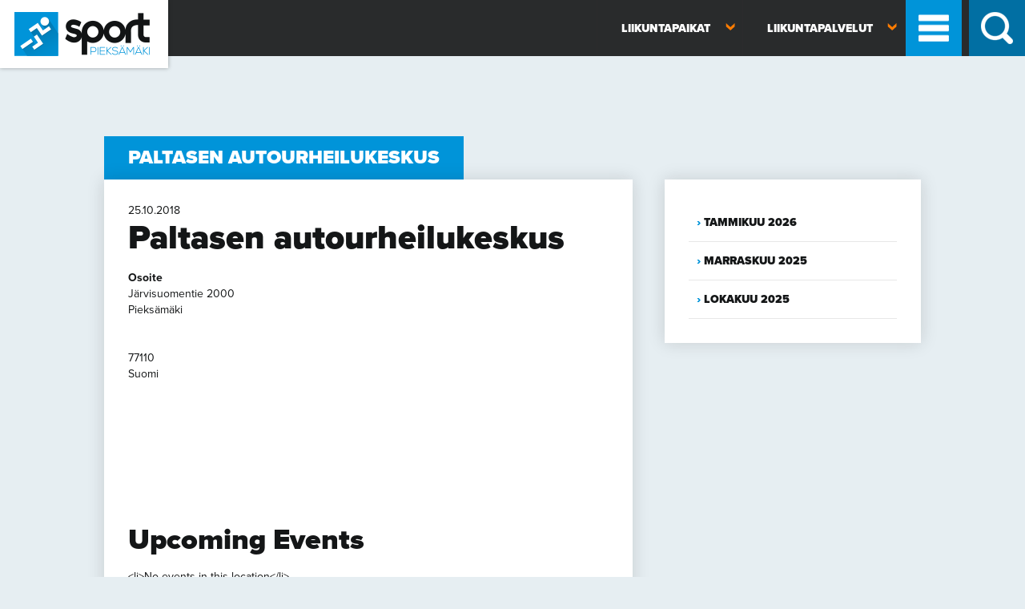

--- FILE ---
content_type: text/html; charset=UTF-8
request_url: https://sport.pieksamaki.fi/sijainti/paltasen-autourheilukeskus/
body_size: 52547
content:
<!doctype html>

<!--[if lt IE 7 ]> <html class="ie ie6 ie-lt10 ie-lt9 ie-lt8 ie-lt7 no-js" lang="fi"> <![endif]-->
<!--[if IE 7 ]>    <html class="ie ie7 ie-lt10 ie-lt9 ie-lt8 no-js" lang="fi"> <![endif]-->
<!--[if IE 8 ]>    <html class="ie ie8 ie-lt10 ie-lt9 no-js" lang="fi"> <![endif]-->
<!--[if IE 9 ]>    <html class="ie ie9 ie-lt10 no-js" lang="fi"> <![endif]-->
<!--[if gt IE 9]><!--><html class="no-js" lang="fi"><!--<![endif]-->
<!-- the "no-js" class is for Modernizr. -->

<head id="sport.pieksamaki.fi" data-template-set="html5-reset-wordpress-theme">

	<meta charset="UTF-8">

	<!-- Always force latest IE rendering engine (even in intranet) -->
	<!--[if IE ]>
	<meta http-equiv="X-UA-Compatible" content="IE=edge">
	<![endif]-->

	
	<title>Paltasen autourheilukeskus - Sport Pieksämäki</title>

	<meta name="title" content="Paltasen autourheilukeskus - Sport Pieksämäki">

	
	<meta name="Copyright" content="Copyright &copy; Sport Pieksämäki 2026. All Rights Reserved.">

	<meta name="viewport" content="width=device-width, initial-scale=1.0" /><meta name=”mobile-web-app-capable” content=”yes”><link rel="shortcut icon" sizes=”1024x1024” href="https://sport.pieksamaki.fi/wp-content/uploads/2014/06/favico.png" />	<script src="https://ajax.googleapis.com/ajax/libs/jquery/3.6.0/jquery.min.js"></script>
	<script type="text/javascript" src="//use.typekit.net/uid3kxs.js"></script>
	<script type="text/javascript">try{Typekit.load();}catch(e){}</script>

	<link rel="stylesheet" href="https://sport.pieksamaki.fi/wp-content/themes/sportpmk/style.css" />

    <script src="https://sport.pieksamaki.fi/wp-content/themes/sportpmk/assets/js/prefixfree.min.js"></script>
	<script src="https://sport.pieksamaki.fi/wp-content/themes/sportpmk/assets/js/modernizr-2.8.0.dev.js"></script>

	
	<link rel="profile" href="http://gmpg.org/xfn/11" />
	<link rel="pingback" href="https://sport.pieksamaki.fi/xmlrpc.php" />

	<meta name='robots' content='index, follow, max-image-preview:large, max-snippet:-1, max-video-preview:-1' />

	<!-- This site is optimized with the Yoast SEO plugin v26.8 - https://yoast.com/product/yoast-seo-wordpress/ -->
	<link rel="canonical" href="https://sport.pieksamaki.fi/sijainti/paltasen-autourheilukeskus/" />
	<meta property="og:locale" content="fi_FI" />
	<meta property="og:type" content="article" />
	<meta property="og:title" content="Paltasen autourheilukeskus - Sport Pieksämäki" />
	<meta property="og:url" content="https://sport.pieksamaki.fi/sijainti/paltasen-autourheilukeskus/" />
	<meta property="og:site_name" content="Sport Pieksämäki" />
	<meta property="article:modified_time" content="2018-10-25T01:16:05+00:00" />
	<script type="application/ld+json" class="yoast-schema-graph">{"@context":"https://schema.org","@graph":[{"@type":"WebPage","@id":"https://sport.pieksamaki.fi/sijainti/paltasen-autourheilukeskus/","url":"https://sport.pieksamaki.fi/sijainti/paltasen-autourheilukeskus/","name":"Paltasen autourheilukeskus - Sport Pieksämäki","isPartOf":{"@id":"https://sport.pieksamaki.fi/#website"},"datePublished":"2018-10-25T01:16:04+00:00","dateModified":"2018-10-25T01:16:05+00:00","breadcrumb":{"@id":"https://sport.pieksamaki.fi/sijainti/paltasen-autourheilukeskus/#breadcrumb"},"inLanguage":"fi","potentialAction":[{"@type":"ReadAction","target":["https://sport.pieksamaki.fi/sijainti/paltasen-autourheilukeskus/"]}]},{"@type":"BreadcrumbList","@id":"https://sport.pieksamaki.fi/sijainti/paltasen-autourheilukeskus/#breadcrumb","itemListElement":[{"@type":"ListItem","position":1,"name":"Home","item":"https://sport.pieksamaki.fi/"},{"@type":"ListItem","position":2,"name":"Tapahtumapaikat","item":"https://sport.pieksamaki.fi/tapahtumat/tapahtumapaikat/"},{"@type":"ListItem","position":3,"name":"Paltasen autourheilukeskus"}]},{"@type":"WebSite","@id":"https://sport.pieksamaki.fi/#website","url":"https://sport.pieksamaki.fi/","name":"Sport Pieksämäki","description":"","publisher":{"@id":"https://sport.pieksamaki.fi/#organization"},"potentialAction":[{"@type":"SearchAction","target":{"@type":"EntryPoint","urlTemplate":"https://sport.pieksamaki.fi/?s={search_term_string}"},"query-input":{"@type":"PropertyValueSpecification","valueRequired":true,"valueName":"search_term_string"}}],"inLanguage":"fi"},{"@type":"Organization","@id":"https://sport.pieksamaki.fi/#organization","name":"Sport Pieksämäki","url":"https://sport.pieksamaki.fi/","logo":{"@type":"ImageObject","inLanguage":"fi","@id":"https://sport.pieksamaki.fi/#/schema/logo/image/","url":"https://sport.pieksamaki.fi/wp-content/uploads/2014/06/SportPieksamaki-logo.jpg","contentUrl":"https://sport.pieksamaki.fi/wp-content/uploads/2014/06/SportPieksamaki-logo.jpg","width":2480,"height":1718,"caption":"Sport Pieksämäki"},"image":{"@id":"https://sport.pieksamaki.fi/#/schema/logo/image/"}}]}</script>
	<!-- / Yoast SEO plugin. -->


<link rel='dns-prefetch' href='//ajax.googleapis.com' />
<link rel="alternate" type="application/rss+xml" title="Sport Pieksämäki &raquo; syöte" href="https://sport.pieksamaki.fi/feed/" />
<link rel="alternate" type="application/rss+xml" title="Sport Pieksämäki &raquo; kommenttien syöte" href="https://sport.pieksamaki.fi/comments/feed/" />
<link rel="alternate" type="application/rss+xml" title="Sport Pieksämäki &raquo; Paltasen autourheilukeskus kommenttien syöte" href="https://sport.pieksamaki.fi/sijainti/paltasen-autourheilukeskus/feed/" />
<link rel="alternate" title="oEmbed (JSON)" type="application/json+oembed" href="https://sport.pieksamaki.fi/wp-json/oembed/1.0/embed?url=https%3A%2F%2Fsport.pieksamaki.fi%2Fsijainti%2Fpaltasen-autourheilukeskus%2F" />
<link rel="alternate" title="oEmbed (XML)" type="text/xml+oembed" href="https://sport.pieksamaki.fi/wp-json/oembed/1.0/embed?url=https%3A%2F%2Fsport.pieksamaki.fi%2Fsijainti%2Fpaltasen-autourheilukeskus%2F&#038;format=xml" />
<style id='wp-img-auto-sizes-contain-inline-css' type='text/css'>
img:is([sizes=auto i],[sizes^="auto," i]){contain-intrinsic-size:3000px 1500px}
/*# sourceURL=wp-img-auto-sizes-contain-inline-css */
</style>
<style id='wp-emoji-styles-inline-css' type='text/css'>

	img.wp-smiley, img.emoji {
		display: inline !important;
		border: none !important;
		box-shadow: none !important;
		height: 1em !important;
		width: 1em !important;
		margin: 0 0.07em !important;
		vertical-align: -0.1em !important;
		background: none !important;
		padding: 0 !important;
	}
/*# sourceURL=wp-emoji-styles-inline-css */
</style>
<style id='wp-block-library-inline-css' type='text/css'>
:root{--wp-block-synced-color:#7a00df;--wp-block-synced-color--rgb:122,0,223;--wp-bound-block-color:var(--wp-block-synced-color);--wp-editor-canvas-background:#ddd;--wp-admin-theme-color:#007cba;--wp-admin-theme-color--rgb:0,124,186;--wp-admin-theme-color-darker-10:#006ba1;--wp-admin-theme-color-darker-10--rgb:0,107,160.5;--wp-admin-theme-color-darker-20:#005a87;--wp-admin-theme-color-darker-20--rgb:0,90,135;--wp-admin-border-width-focus:2px}@media (min-resolution:192dpi){:root{--wp-admin-border-width-focus:1.5px}}.wp-element-button{cursor:pointer}:root .has-very-light-gray-background-color{background-color:#eee}:root .has-very-dark-gray-background-color{background-color:#313131}:root .has-very-light-gray-color{color:#eee}:root .has-very-dark-gray-color{color:#313131}:root .has-vivid-green-cyan-to-vivid-cyan-blue-gradient-background{background:linear-gradient(135deg,#00d084,#0693e3)}:root .has-purple-crush-gradient-background{background:linear-gradient(135deg,#34e2e4,#4721fb 50%,#ab1dfe)}:root .has-hazy-dawn-gradient-background{background:linear-gradient(135deg,#faaca8,#dad0ec)}:root .has-subdued-olive-gradient-background{background:linear-gradient(135deg,#fafae1,#67a671)}:root .has-atomic-cream-gradient-background{background:linear-gradient(135deg,#fdd79a,#004a59)}:root .has-nightshade-gradient-background{background:linear-gradient(135deg,#330968,#31cdcf)}:root .has-midnight-gradient-background{background:linear-gradient(135deg,#020381,#2874fc)}:root{--wp--preset--font-size--normal:16px;--wp--preset--font-size--huge:42px}.has-regular-font-size{font-size:1em}.has-larger-font-size{font-size:2.625em}.has-normal-font-size{font-size:var(--wp--preset--font-size--normal)}.has-huge-font-size{font-size:var(--wp--preset--font-size--huge)}.has-text-align-center{text-align:center}.has-text-align-left{text-align:left}.has-text-align-right{text-align:right}.has-fit-text{white-space:nowrap!important}#end-resizable-editor-section{display:none}.aligncenter{clear:both}.items-justified-left{justify-content:flex-start}.items-justified-center{justify-content:center}.items-justified-right{justify-content:flex-end}.items-justified-space-between{justify-content:space-between}.screen-reader-text{border:0;clip-path:inset(50%);height:1px;margin:-1px;overflow:hidden;padding:0;position:absolute;width:1px;word-wrap:normal!important}.screen-reader-text:focus{background-color:#ddd;clip-path:none;color:#444;display:block;font-size:1em;height:auto;left:5px;line-height:normal;padding:15px 23px 14px;text-decoration:none;top:5px;width:auto;z-index:100000}html :where(.has-border-color){border-style:solid}html :where([style*=border-top-color]){border-top-style:solid}html :where([style*=border-right-color]){border-right-style:solid}html :where([style*=border-bottom-color]){border-bottom-style:solid}html :where([style*=border-left-color]){border-left-style:solid}html :where([style*=border-width]){border-style:solid}html :where([style*=border-top-width]){border-top-style:solid}html :where([style*=border-right-width]){border-right-style:solid}html :where([style*=border-bottom-width]){border-bottom-style:solid}html :where([style*=border-left-width]){border-left-style:solid}html :where(img[class*=wp-image-]){height:auto;max-width:100%}:where(figure){margin:0 0 1em}html :where(.is-position-sticky){--wp-admin--admin-bar--position-offset:var(--wp-admin--admin-bar--height,0px)}@media screen and (max-width:600px){html :where(.is-position-sticky){--wp-admin--admin-bar--position-offset:0px}}

/*# sourceURL=wp-block-library-inline-css */
</style><style id='global-styles-inline-css' type='text/css'>
:root{--wp--preset--aspect-ratio--square: 1;--wp--preset--aspect-ratio--4-3: 4/3;--wp--preset--aspect-ratio--3-4: 3/4;--wp--preset--aspect-ratio--3-2: 3/2;--wp--preset--aspect-ratio--2-3: 2/3;--wp--preset--aspect-ratio--16-9: 16/9;--wp--preset--aspect-ratio--9-16: 9/16;--wp--preset--color--black: #000000;--wp--preset--color--cyan-bluish-gray: #abb8c3;--wp--preset--color--white: #ffffff;--wp--preset--color--pale-pink: #f78da7;--wp--preset--color--vivid-red: #cf2e2e;--wp--preset--color--luminous-vivid-orange: #ff6900;--wp--preset--color--luminous-vivid-amber: #fcb900;--wp--preset--color--light-green-cyan: #7bdcb5;--wp--preset--color--vivid-green-cyan: #00d084;--wp--preset--color--pale-cyan-blue: #8ed1fc;--wp--preset--color--vivid-cyan-blue: #0693e3;--wp--preset--color--vivid-purple: #9b51e0;--wp--preset--gradient--vivid-cyan-blue-to-vivid-purple: linear-gradient(135deg,rgb(6,147,227) 0%,rgb(155,81,224) 100%);--wp--preset--gradient--light-green-cyan-to-vivid-green-cyan: linear-gradient(135deg,rgb(122,220,180) 0%,rgb(0,208,130) 100%);--wp--preset--gradient--luminous-vivid-amber-to-luminous-vivid-orange: linear-gradient(135deg,rgb(252,185,0) 0%,rgb(255,105,0) 100%);--wp--preset--gradient--luminous-vivid-orange-to-vivid-red: linear-gradient(135deg,rgb(255,105,0) 0%,rgb(207,46,46) 100%);--wp--preset--gradient--very-light-gray-to-cyan-bluish-gray: linear-gradient(135deg,rgb(238,238,238) 0%,rgb(169,184,195) 100%);--wp--preset--gradient--cool-to-warm-spectrum: linear-gradient(135deg,rgb(74,234,220) 0%,rgb(151,120,209) 20%,rgb(207,42,186) 40%,rgb(238,44,130) 60%,rgb(251,105,98) 80%,rgb(254,248,76) 100%);--wp--preset--gradient--blush-light-purple: linear-gradient(135deg,rgb(255,206,236) 0%,rgb(152,150,240) 100%);--wp--preset--gradient--blush-bordeaux: linear-gradient(135deg,rgb(254,205,165) 0%,rgb(254,45,45) 50%,rgb(107,0,62) 100%);--wp--preset--gradient--luminous-dusk: linear-gradient(135deg,rgb(255,203,112) 0%,rgb(199,81,192) 50%,rgb(65,88,208) 100%);--wp--preset--gradient--pale-ocean: linear-gradient(135deg,rgb(255,245,203) 0%,rgb(182,227,212) 50%,rgb(51,167,181) 100%);--wp--preset--gradient--electric-grass: linear-gradient(135deg,rgb(202,248,128) 0%,rgb(113,206,126) 100%);--wp--preset--gradient--midnight: linear-gradient(135deg,rgb(2,3,129) 0%,rgb(40,116,252) 100%);--wp--preset--font-size--small: 13px;--wp--preset--font-size--medium: 20px;--wp--preset--font-size--large: 36px;--wp--preset--font-size--x-large: 42px;--wp--preset--spacing--20: 0.44rem;--wp--preset--spacing--30: 0.67rem;--wp--preset--spacing--40: 1rem;--wp--preset--spacing--50: 1.5rem;--wp--preset--spacing--60: 2.25rem;--wp--preset--spacing--70: 3.38rem;--wp--preset--spacing--80: 5.06rem;--wp--preset--shadow--natural: 6px 6px 9px rgba(0, 0, 0, 0.2);--wp--preset--shadow--deep: 12px 12px 50px rgba(0, 0, 0, 0.4);--wp--preset--shadow--sharp: 6px 6px 0px rgba(0, 0, 0, 0.2);--wp--preset--shadow--outlined: 6px 6px 0px -3px rgb(255, 255, 255), 6px 6px rgb(0, 0, 0);--wp--preset--shadow--crisp: 6px 6px 0px rgb(0, 0, 0);}:where(.is-layout-flex){gap: 0.5em;}:where(.is-layout-grid){gap: 0.5em;}body .is-layout-flex{display: flex;}.is-layout-flex{flex-wrap: wrap;align-items: center;}.is-layout-flex > :is(*, div){margin: 0;}body .is-layout-grid{display: grid;}.is-layout-grid > :is(*, div){margin: 0;}:where(.wp-block-columns.is-layout-flex){gap: 2em;}:where(.wp-block-columns.is-layout-grid){gap: 2em;}:where(.wp-block-post-template.is-layout-flex){gap: 1.25em;}:where(.wp-block-post-template.is-layout-grid){gap: 1.25em;}.has-black-color{color: var(--wp--preset--color--black) !important;}.has-cyan-bluish-gray-color{color: var(--wp--preset--color--cyan-bluish-gray) !important;}.has-white-color{color: var(--wp--preset--color--white) !important;}.has-pale-pink-color{color: var(--wp--preset--color--pale-pink) !important;}.has-vivid-red-color{color: var(--wp--preset--color--vivid-red) !important;}.has-luminous-vivid-orange-color{color: var(--wp--preset--color--luminous-vivid-orange) !important;}.has-luminous-vivid-amber-color{color: var(--wp--preset--color--luminous-vivid-amber) !important;}.has-light-green-cyan-color{color: var(--wp--preset--color--light-green-cyan) !important;}.has-vivid-green-cyan-color{color: var(--wp--preset--color--vivid-green-cyan) !important;}.has-pale-cyan-blue-color{color: var(--wp--preset--color--pale-cyan-blue) !important;}.has-vivid-cyan-blue-color{color: var(--wp--preset--color--vivid-cyan-blue) !important;}.has-vivid-purple-color{color: var(--wp--preset--color--vivid-purple) !important;}.has-black-background-color{background-color: var(--wp--preset--color--black) !important;}.has-cyan-bluish-gray-background-color{background-color: var(--wp--preset--color--cyan-bluish-gray) !important;}.has-white-background-color{background-color: var(--wp--preset--color--white) !important;}.has-pale-pink-background-color{background-color: var(--wp--preset--color--pale-pink) !important;}.has-vivid-red-background-color{background-color: var(--wp--preset--color--vivid-red) !important;}.has-luminous-vivid-orange-background-color{background-color: var(--wp--preset--color--luminous-vivid-orange) !important;}.has-luminous-vivid-amber-background-color{background-color: var(--wp--preset--color--luminous-vivid-amber) !important;}.has-light-green-cyan-background-color{background-color: var(--wp--preset--color--light-green-cyan) !important;}.has-vivid-green-cyan-background-color{background-color: var(--wp--preset--color--vivid-green-cyan) !important;}.has-pale-cyan-blue-background-color{background-color: var(--wp--preset--color--pale-cyan-blue) !important;}.has-vivid-cyan-blue-background-color{background-color: var(--wp--preset--color--vivid-cyan-blue) !important;}.has-vivid-purple-background-color{background-color: var(--wp--preset--color--vivid-purple) !important;}.has-black-border-color{border-color: var(--wp--preset--color--black) !important;}.has-cyan-bluish-gray-border-color{border-color: var(--wp--preset--color--cyan-bluish-gray) !important;}.has-white-border-color{border-color: var(--wp--preset--color--white) !important;}.has-pale-pink-border-color{border-color: var(--wp--preset--color--pale-pink) !important;}.has-vivid-red-border-color{border-color: var(--wp--preset--color--vivid-red) !important;}.has-luminous-vivid-orange-border-color{border-color: var(--wp--preset--color--luminous-vivid-orange) !important;}.has-luminous-vivid-amber-border-color{border-color: var(--wp--preset--color--luminous-vivid-amber) !important;}.has-light-green-cyan-border-color{border-color: var(--wp--preset--color--light-green-cyan) !important;}.has-vivid-green-cyan-border-color{border-color: var(--wp--preset--color--vivid-green-cyan) !important;}.has-pale-cyan-blue-border-color{border-color: var(--wp--preset--color--pale-cyan-blue) !important;}.has-vivid-cyan-blue-border-color{border-color: var(--wp--preset--color--vivid-cyan-blue) !important;}.has-vivid-purple-border-color{border-color: var(--wp--preset--color--vivid-purple) !important;}.has-vivid-cyan-blue-to-vivid-purple-gradient-background{background: var(--wp--preset--gradient--vivid-cyan-blue-to-vivid-purple) !important;}.has-light-green-cyan-to-vivid-green-cyan-gradient-background{background: var(--wp--preset--gradient--light-green-cyan-to-vivid-green-cyan) !important;}.has-luminous-vivid-amber-to-luminous-vivid-orange-gradient-background{background: var(--wp--preset--gradient--luminous-vivid-amber-to-luminous-vivid-orange) !important;}.has-luminous-vivid-orange-to-vivid-red-gradient-background{background: var(--wp--preset--gradient--luminous-vivid-orange-to-vivid-red) !important;}.has-very-light-gray-to-cyan-bluish-gray-gradient-background{background: var(--wp--preset--gradient--very-light-gray-to-cyan-bluish-gray) !important;}.has-cool-to-warm-spectrum-gradient-background{background: var(--wp--preset--gradient--cool-to-warm-spectrum) !important;}.has-blush-light-purple-gradient-background{background: var(--wp--preset--gradient--blush-light-purple) !important;}.has-blush-bordeaux-gradient-background{background: var(--wp--preset--gradient--blush-bordeaux) !important;}.has-luminous-dusk-gradient-background{background: var(--wp--preset--gradient--luminous-dusk) !important;}.has-pale-ocean-gradient-background{background: var(--wp--preset--gradient--pale-ocean) !important;}.has-electric-grass-gradient-background{background: var(--wp--preset--gradient--electric-grass) !important;}.has-midnight-gradient-background{background: var(--wp--preset--gradient--midnight) !important;}.has-small-font-size{font-size: var(--wp--preset--font-size--small) !important;}.has-medium-font-size{font-size: var(--wp--preset--font-size--medium) !important;}.has-large-font-size{font-size: var(--wp--preset--font-size--large) !important;}.has-x-large-font-size{font-size: var(--wp--preset--font-size--x-large) !important;}
/*# sourceURL=global-styles-inline-css */
</style>

<style id='classic-theme-styles-inline-css' type='text/css'>
/*! This file is auto-generated */
.wp-block-button__link{color:#fff;background-color:#32373c;border-radius:9999px;box-shadow:none;text-decoration:none;padding:calc(.667em + 2px) calc(1.333em + 2px);font-size:1.125em}.wp-block-file__button{background:#32373c;color:#fff;text-decoration:none}
/*# sourceURL=/wp-includes/css/classic-themes.min.css */
</style>
<link rel='stylesheet' id='foobox-free-min-css' href='https://sport.pieksamaki.fi/wp-content/plugins/foobox-image-lightbox/free/css/foobox.free.min.css?ver=2.7.35' type='text/css' media='all' />
<link rel='stylesheet' id='events-manager-css' href='https://sport.pieksamaki.fi/wp-content/plugins/events-manager/includes/css/events-manager.min.css?ver=7.2.3.1' type='text/css' media='all' />
<style id='events-manager-inline-css' type='text/css'>
body .em { --font-family : inherit; --font-weight : inherit; --font-size : 1em; --line-height : inherit; }
/*# sourceURL=events-manager-inline-css */
</style>
<link rel='stylesheet' id='responsive-lightbox-swipebox-css' href='https://sport.pieksamaki.fi/wp-content/plugins/responsive-lightbox/assets/swipebox/swipebox.min.css?ver=1.5.2' type='text/css' media='all' />
<link rel='stylesheet' id='main-style-css' href='https://sport.pieksamaki.fi/wp-content/themes/sportpmk/stylesheets/css/main.css?ver=1619765266' type='text/css' media='all' />
<script type="text/javascript" src="http://ajax.googleapis.com/ajax/libs/jquery/1.11.0/jquery.min.js?ver=6.9" id="jquery-js"></script>
<script type="text/javascript" src="https://sport.pieksamaki.fi/wp-includes/js/jquery/ui/core.min.js?ver=1.13.3" id="jquery-ui-core-js"></script>
<script type="text/javascript" src="https://sport.pieksamaki.fi/wp-includes/js/jquery/ui/mouse.min.js?ver=1.13.3" id="jquery-ui-mouse-js"></script>
<script type="text/javascript" src="https://sport.pieksamaki.fi/wp-includes/js/jquery/ui/sortable.min.js?ver=1.13.3" id="jquery-ui-sortable-js"></script>
<script type="text/javascript" src="https://sport.pieksamaki.fi/wp-includes/js/jquery/ui/datepicker.min.js?ver=1.13.3" id="jquery-ui-datepicker-js"></script>
<script type="text/javascript" id="jquery-ui-datepicker-js-after">
/* <![CDATA[ */
jQuery(function(jQuery){jQuery.datepicker.setDefaults({"closeText":"Sulje","currentText":"T\u00e4n\u00e4\u00e4n","monthNames":["tammikuu","helmikuu","maaliskuu","huhtikuu","toukokuu","kes\u00e4kuu","hein\u00e4kuu","elokuu","syyskuu","lokakuu","marraskuu","joulukuu"],"monthNamesShort":["tammi","helmi","maalis","huhti","touko","kes\u00e4","hein\u00e4","elo","syys","loka","marras","joulu"],"nextText":"Seuraava","prevText":"Edellinen","dayNames":["sunnuntai","maanantai","tiistai","keskiviikko","torstai","perjantai","lauantai"],"dayNamesShort":["su","ma","ti","ke","to","pe","la"],"dayNamesMin":["su","ma","ti","ke","to","pe","la"],"dateFormat":"d.mm.yy","firstDay":1,"isRTL":false});});
//# sourceURL=jquery-ui-datepicker-js-after
/* ]]> */
</script>
<script type="text/javascript" src="https://sport.pieksamaki.fi/wp-includes/js/jquery/ui/resizable.min.js?ver=1.13.3" id="jquery-ui-resizable-js"></script>
<script type="text/javascript" src="https://sport.pieksamaki.fi/wp-includes/js/jquery/ui/draggable.min.js?ver=1.13.3" id="jquery-ui-draggable-js"></script>
<script type="text/javascript" src="https://sport.pieksamaki.fi/wp-includes/js/jquery/ui/controlgroup.min.js?ver=1.13.3" id="jquery-ui-controlgroup-js"></script>
<script type="text/javascript" src="https://sport.pieksamaki.fi/wp-includes/js/jquery/ui/checkboxradio.min.js?ver=1.13.3" id="jquery-ui-checkboxradio-js"></script>
<script type="text/javascript" src="https://sport.pieksamaki.fi/wp-includes/js/jquery/ui/button.min.js?ver=1.13.3" id="jquery-ui-button-js"></script>
<script type="text/javascript" src="https://sport.pieksamaki.fi/wp-includes/js/jquery/ui/dialog.min.js?ver=1.13.3" id="jquery-ui-dialog-js"></script>
<script type="text/javascript" id="events-manager-js-extra">
/* <![CDATA[ */
var EM = {"ajaxurl":"https://sport.pieksamaki.fi/wp-admin/admin-ajax.php","locationajaxurl":"https://sport.pieksamaki.fi/wp-admin/admin-ajax.php?action=locations_search","firstDay":"1","locale":"fi","dateFormat":"yy-mm-dd","ui_css":"https://sport.pieksamaki.fi/wp-content/plugins/events-manager/includes/css/jquery-ui/build.min.css","show24hours":"1","is_ssl":"1","autocomplete_limit":"10","calendar":{"breakpoints":{"small":560,"medium":908,"large":false},"month_format":"M Y"},"phone":"","datepicker":{"format":"d.m.Y","locale":"fi"},"search":{"breakpoints":{"small":650,"medium":850,"full":false}},"url":"https://sport.pieksamaki.fi/wp-content/plugins/events-manager","assets":{"input.em-uploader":{"js":{"em-uploader":{"url":"https://sport.pieksamaki.fi/wp-content/plugins/events-manager/includes/js/em-uploader.js?v=7.2.3.1","event":"em_uploader_ready"}}},".em-event-editor":{"js":{"event-editor":{"url":"https://sport.pieksamaki.fi/wp-content/plugins/events-manager/includes/js/events-manager-event-editor.js?v=7.2.3.1","event":"em_event_editor_ready"}},"css":{"event-editor":"https://sport.pieksamaki.fi/wp-content/plugins/events-manager/includes/css/events-manager-event-editor.min.css?v=7.2.3.1"}},".em-recurrence-sets, .em-timezone":{"js":{"luxon":{"url":"luxon/luxon.js?v=7.2.3.1","event":"em_luxon_ready"}}},".em-booking-form, #em-booking-form, .em-booking-recurring, .em-event-booking-form":{"js":{"em-bookings":{"url":"https://sport.pieksamaki.fi/wp-content/plugins/events-manager/includes/js/bookingsform.js?v=7.2.3.1","event":"em_booking_form_js_loaded"}}},"#em-opt-archetypes":{"js":{"archetypes":"https://sport.pieksamaki.fi/wp-content/plugins/events-manager/includes/js/admin-archetype-editor.js?v=7.2.3.1","archetypes_ms":"https://sport.pieksamaki.fi/wp-content/plugins/events-manager/includes/js/admin-archetypes.js?v=7.2.3.1","qs":"qs/qs.js?v=7.2.3.1"}}},"cached":"1","txt_search":"Hae","txt_searching":"Haetaan\u2026","txt_loading":"Ladataan..."};
//# sourceURL=events-manager-js-extra
/* ]]> */
</script>
<script type="text/javascript" src="https://sport.pieksamaki.fi/wp-content/plugins/events-manager/includes/js/events-manager.js?ver=7.2.3.1" id="events-manager-js"></script>
<script type="text/javascript" src="https://sport.pieksamaki.fi/wp-content/plugins/events-manager/includes/external/flatpickr/l10n/fi.js?ver=7.2.3.1" id="em-flatpickr-localization-js"></script>
<script type="text/javascript" src="https://sport.pieksamaki.fi/wp-content/plugins/responsive-lightbox/assets/dompurify/purify.min.js?ver=3.3.1" id="dompurify-js"></script>
<script type="text/javascript" id="responsive-lightbox-sanitizer-js-before">
/* <![CDATA[ */
window.RLG = window.RLG || {}; window.RLG.sanitizeAllowedHosts = ["youtube.com","www.youtube.com","youtu.be","vimeo.com","player.vimeo.com"];
//# sourceURL=responsive-lightbox-sanitizer-js-before
/* ]]> */
</script>
<script type="text/javascript" src="https://sport.pieksamaki.fi/wp-content/plugins/responsive-lightbox/js/sanitizer.js?ver=2.6.1" id="responsive-lightbox-sanitizer-js"></script>
<script type="text/javascript" src="https://sport.pieksamaki.fi/wp-content/plugins/responsive-lightbox/assets/swipebox/jquery.swipebox.min.js?ver=1.5.2" id="responsive-lightbox-swipebox-js"></script>
<script type="text/javascript" src="https://sport.pieksamaki.fi/wp-includes/js/underscore.min.js?ver=1.13.7" id="underscore-js"></script>
<script type="text/javascript" src="https://sport.pieksamaki.fi/wp-content/plugins/responsive-lightbox/assets/infinitescroll/infinite-scroll.pkgd.min.js?ver=4.0.1" id="responsive-lightbox-infinite-scroll-js"></script>
<script type="text/javascript" id="responsive-lightbox-js-before">
/* <![CDATA[ */
var rlArgs = {"script":"swipebox","selector":"lightbox","customEvents":"","activeGalleries":true,"animation":true,"hideCloseButtonOnMobile":false,"removeBarsOnMobile":false,"hideBars":true,"hideBarsDelay":5000,"videoMaxWidth":1080,"useSVG":true,"loopAtEnd":false,"woocommerce_gallery":false,"ajaxurl":"https:\/\/sport.pieksamaki.fi\/wp-admin\/admin-ajax.php","nonce":"7bc48e3dce","preview":false,"postId":3286,"scriptExtension":false};

//# sourceURL=responsive-lightbox-js-before
/* ]]> */
</script>
<script type="text/javascript" src="https://sport.pieksamaki.fi/wp-content/plugins/responsive-lightbox/js/front.js?ver=2.6.1" id="responsive-lightbox-js"></script>
<script type="text/javascript" id="wpgmza_data-js-extra">
/* <![CDATA[ */
var wpgmza_google_api_status = {"message":"Enqueued","code":"ENQUEUED"};
//# sourceURL=wpgmza_data-js-extra
/* ]]> */
</script>
<script type="text/javascript" src="https://sport.pieksamaki.fi/wp-content/plugins/wp-google-maps/wpgmza_data.js?ver=6.9" id="wpgmza_data-js"></script>
<script type="text/javascript" id="foobox-free-min-js-before">
/* <![CDATA[ */
/* Run FooBox FREE (v2.7.35) */
var FOOBOX = window.FOOBOX = {
	ready: true,
	disableOthers: false,
	o: {wordpress: { enabled: true }, showCount:false, countMessage:'image %index of %total', captions: { dataTitle: ["captionTitle","title"], dataDesc: ["captionDesc","description"] }, rel: '', excludes:'.fbx-link,.nofoobox,.nolightbox,a[href*="pinterest.com/pin/create/button/"]', affiliate : { enabled: false }, error: "Could not load the item"},
	selectors: [
		".foogallery-container.foogallery-lightbox-foobox", ".foogallery-container.foogallery-lightbox-foobox-free", ".gallery", ".wp-block-gallery", ".wp-caption", ".wp-block-image", "a:has(img[class*=wp-image-])", ".foobox"
	],
	pre: function( $ ){
		// Custom JavaScript (Pre)
		
	},
	post: function( $ ){
		// Custom JavaScript (Post)
		
		// Custom Captions Code
		
	},
	custom: function( $ ){
		// Custom Extra JS
		
	}
};
//# sourceURL=foobox-free-min-js-before
/* ]]> */
</script>
<script type="text/javascript" src="https://sport.pieksamaki.fi/wp-content/plugins/foobox-image-lightbox/free/js/foobox.free.min.js?ver=2.7.35" id="foobox-free-min-js"></script>
<link rel="https://api.w.org/" href="https://sport.pieksamaki.fi/wp-json/" /><link rel="EditURI" type="application/rsd+xml" title="RSD" href="https://sport.pieksamaki.fi/xmlrpc.php?rsd" />
<meta name="generator" content="WordPress 6.9" />
<link rel='shortlink' href='https://sport.pieksamaki.fi/?p=3286' />

	<script type="text/javascript">
		var menuItems = document.querySelectorAll('li.has-submenu');
		Array.prototype.forEach.call(menuItems, function(el, i){
			el.querySelector('a').addEventListener("click",  function(event){
				if (this.parentNode.className == "has-submenu") {
					this.parentNode.className = "has-submenu open";
					this.setAttribute('aria-expanded', "true");
				} else {
					this.parentNode.className = "has-submenu";
					this.setAttribute('aria-expanded', "false");
				}
				event.preventDefault();
				return false;
			});
		});

	</script>

</head>

<body class="wp-singular location-template-default single single-location postid-3286 wp-theme-sportpmk">

<div id="fb-root"></div>
<script>(function(d, s, id) {
  var js, fjs = d.getElementsByTagName(s)[0];
  if (d.getElementById(id)) return;
  js = d.createElement(s); js.id = id;
  js.src = "//connect.facebook.net/fi_FI/sdk.js#xfbml=1&appId=1408114356144948&version=v2.0";
  fjs.parentNode.insertBefore(js, fjs);
}(document, 'script', 'facebook-jssdk'));</script>

<header>
		
	<div class="logo"><a href="https://sport.pieksamaki.fi/" title="Sport Pieksämäki" rel="home">Sport Pieksämäki</a></div>
		
	<nav aria-label="Päänavigaatio">
	
		<div class="desktop">
			<div class="menu-mainmenu-container"><ul id="menu-mainmenu" class="menu"><li id="menu-item-132" class="menu-item menu-item-type-custom menu-item-object-custom menu-item-has-children menu-item-132"><a href="#" aria-haspopup="true" aria-expanded="false">Liikuntapaikat</a>
<ul class="sub-menu">
	<li id="menu-item-123" class="menu-item menu-item-type-post_type menu-item-object-page menu-item-123"><a href="https://sport.pieksamaki.fi/liikuntapaikat/ampumaradat/">Ampumaradat</a></li>
	<li id="menu-item-298" class="menu-item menu-item-type-post_type menu-item-object-page menu-item-298"><a href="https://sport.pieksamaki.fi/liikuntapaikat/frisbeegolfradat/">Frisbeegolfradat</a></li>
	<li id="menu-item-302" class="menu-item menu-item-type-post_type menu-item-object-page menu-item-302"><a href="https://sport.pieksamaki.fi/liikuntapaikat/golfkentta/">Golfkenttä</a></li>
	<li id="menu-item-311" class="menu-item menu-item-type-post_type menu-item-object-page menu-item-311"><a href="https://sport.pieksamaki.fi/liikuntapaikat/hevosurheilu/">Hevosurheilu</a></li>
	<li id="menu-item-201" class="menu-item menu-item-type-post_type menu-item-object-page menu-item-201"><a href="https://sport.pieksamaki.fi/liikuntapaikat/jaahalli/">Jäähalli</a></li>
	<li id="menu-item-638" class="menu-item menu-item-type-post_type menu-item-object-page menu-item-638"><a href="https://sport.pieksamaki.fi/liikuntapaikat/kamppailusalit/">Kamppailusalit</a></li>
	<li id="menu-item-320" class="menu-item menu-item-type-post_type menu-item-object-page menu-item-320"><a href="https://sport.pieksamaki.fi/liikuntapaikat/kuntosalit/">Kuntosalit</a></li>
	<li id="menu-item-211" class="menu-item menu-item-type-post_type menu-item-object-page menu-item-211"><a href="https://sport.pieksamaki.fi/liikuntapaikat/ladut/">Ladut</a></li>
	<li id="menu-item-639" class="menu-item menu-item-type-post_type menu-item-object-page menu-item-639"><a href="https://sport.pieksamaki.fi/liikuntapaikat/liikuntahallit-ja-salit/">Liikuntahallit ja salit</a></li>
	<li id="menu-item-319" class="menu-item menu-item-type-post_type menu-item-object-page menu-item-319"><a href="https://sport.pieksamaki.fi/liikuntapaikat/lahiliikuntapaikat/">Lähiliikuntapaikat</a></li>
	<li id="menu-item-636" class="menu-item menu-item-type-post_type menu-item-object-page menu-item-636"><a href="https://sport.pieksamaki.fi/liikuntapaikat/muut-liikuntapaikat/">Muut liikuntapaikat</a></li>
	<li id="menu-item-637" class="menu-item menu-item-type-post_type menu-item-object-page menu-item-637"><a href="https://sport.pieksamaki.fi/liikuntapaikat/reitit/">Reitit</a></li>
	<li id="menu-item-137" class="menu-item menu-item-type-post_type menu-item-object-page menu-item-137"><a href="https://sport.pieksamaki.fi/liikuntapaikat/uimahalli/">Uimahalli</a></li>
	<li id="menu-item-324" class="menu-item menu-item-type-post_type menu-item-object-page menu-item-324"><a href="https://sport.pieksamaki.fi/liikuntapaikat/uimarannat/">Uimarannat</a></li>
	<li id="menu-item-318" class="menu-item menu-item-type-post_type menu-item-object-page menu-item-318"><a href="https://sport.pieksamaki.fi/liikuntapaikat/ulkokentat/">Ulkokentät</a></li>
</ul>
</li>
<li id="menu-item-133" class="menu-item menu-item-type-custom menu-item-object-custom menu-item-has-children menu-item-133"><a href="#" aria-haspopup="true" aria-expanded="false">Liikuntapalvelut</a>
<ul class="sub-menu">
	<li id="menu-item-126" class="menu-item menu-item-type-post_type menu-item-object-page menu-item-126"><a href="https://sport.pieksamaki.fi/liikuntapalvelut/lajit/">Lajit</a></li>
	<li id="menu-item-127" class="menu-item menu-item-type-post_type menu-item-object-page menu-item-127"><a href="https://sport.pieksamaki.fi/liikuntapalvelut/ryhmaliikunta/">Ryhmäliikunta</a></li>
	<li id="menu-item-689" class="menu-item menu-item-type-post_type menu-item-object-page menu-item-689"><a href="https://sport.pieksamaki.fi/liikuntapalvelut/lasten-ja-nuorten-liikunta/">Lasten ja nuorten liikunta</a></li>
	<li id="menu-item-691" class="menu-item menu-item-type-post_type menu-item-object-page menu-item-691"><a href="https://sport.pieksamaki.fi/liikuntapalvelut/ikaantyvien-liikunta/">Ikääntyvien liikunta</a></li>
</ul>
</li>
<li id="menu-item-138" class="menu-item menu-item-type-custom menu-item-object-custom menu-item-has-children menu-item-138"><a href="#" aria-haspopup="true" aria-expanded="false">Sivut</a>
<ul class="sub-menu">
	<li id="menu-item-8022" class="menu-item menu-item-type-post_type menu-item-object-page menu-item-8022"><a href="https://sport.pieksamaki.fi/liikuntapaikat/uhomaki/">Uhomäen ulkoilualue | Uhomäki Outdoor Area</a></li>
	<li id="menu-item-130" class="menu-item menu-item-type-post_type menu-item-object-page menu-item-130"><a href="https://sport.pieksamaki.fi/sivut/hiekanpaan-liikunta-alue/">Hiekanpään liikunta-alue</a></li>
	<li id="menu-item-129" class="menu-item menu-item-type-post_type menu-item-object-page menu-item-129"><a href="https://sport.pieksamaki.fi/sivut/ajankohtaista/">Ajankohtaista</a></li>
	<li id="menu-item-1189" class="menu-item menu-item-type-post_type menu-item-object-page menu-item-1189"><a href="https://sport.pieksamaki.fi/tapahtumat/">Tapahtumat</a></li>
	<li id="menu-item-131" class="menu-item menu-item-type-post_type menu-item-object-page menu-item-131"><a href="https://sport.pieksamaki.fi/sivut/liikuntatoimisto/">Liikuntatoimisto ja yhteystiedot</a></li>
	<li id="menu-item-10852" class="menu-item menu-item-type-post_type menu-item-object-page menu-item-10852"><a href="https://sport.pieksamaki.fi/hof/">Hall of Fame</a></li>
	<li id="menu-item-10884" class="menu-item menu-item-type-post_type menu-item-object-page menu-item-10884"><a href="https://sport.pieksamaki.fi/sivut/kartat/">Kartat</a></li>
</ul>
</li>
</ul></div>		</div>
		<div class="mobiletoggle"></div>
		<div class="mobile">
			<div class="menu-mainmenu-container"><ul id="menu-mainmenu-1" class="menu"><li class="menu-item menu-item-type-custom menu-item-object-custom menu-item-has-children menu-item-132"><a href="#" aria-haspopup="true" aria-expanded="false">Liikuntapaikat</a>
<ul class="sub-menu">
	<li class="menu-item menu-item-type-post_type menu-item-object-page menu-item-123"><a href="https://sport.pieksamaki.fi/liikuntapaikat/ampumaradat/">Ampumaradat</a></li>
	<li class="menu-item menu-item-type-post_type menu-item-object-page menu-item-298"><a href="https://sport.pieksamaki.fi/liikuntapaikat/frisbeegolfradat/">Frisbeegolfradat</a></li>
	<li class="menu-item menu-item-type-post_type menu-item-object-page menu-item-302"><a href="https://sport.pieksamaki.fi/liikuntapaikat/golfkentta/">Golfkenttä</a></li>
	<li class="menu-item menu-item-type-post_type menu-item-object-page menu-item-311"><a href="https://sport.pieksamaki.fi/liikuntapaikat/hevosurheilu/">Hevosurheilu</a></li>
	<li class="menu-item menu-item-type-post_type menu-item-object-page menu-item-201"><a href="https://sport.pieksamaki.fi/liikuntapaikat/jaahalli/">Jäähalli</a></li>
	<li class="menu-item menu-item-type-post_type menu-item-object-page menu-item-638"><a href="https://sport.pieksamaki.fi/liikuntapaikat/kamppailusalit/">Kamppailusalit</a></li>
	<li class="menu-item menu-item-type-post_type menu-item-object-page menu-item-320"><a href="https://sport.pieksamaki.fi/liikuntapaikat/kuntosalit/">Kuntosalit</a></li>
	<li class="menu-item menu-item-type-post_type menu-item-object-page menu-item-211"><a href="https://sport.pieksamaki.fi/liikuntapaikat/ladut/">Ladut</a></li>
	<li class="menu-item menu-item-type-post_type menu-item-object-page menu-item-639"><a href="https://sport.pieksamaki.fi/liikuntapaikat/liikuntahallit-ja-salit/">Liikuntahallit ja salit</a></li>
	<li class="menu-item menu-item-type-post_type menu-item-object-page menu-item-319"><a href="https://sport.pieksamaki.fi/liikuntapaikat/lahiliikuntapaikat/">Lähiliikuntapaikat</a></li>
	<li class="menu-item menu-item-type-post_type menu-item-object-page menu-item-636"><a href="https://sport.pieksamaki.fi/liikuntapaikat/muut-liikuntapaikat/">Muut liikuntapaikat</a></li>
	<li class="menu-item menu-item-type-post_type menu-item-object-page menu-item-637"><a href="https://sport.pieksamaki.fi/liikuntapaikat/reitit/">Reitit</a></li>
	<li class="menu-item menu-item-type-post_type menu-item-object-page menu-item-137"><a href="https://sport.pieksamaki.fi/liikuntapaikat/uimahalli/">Uimahalli</a></li>
	<li class="menu-item menu-item-type-post_type menu-item-object-page menu-item-324"><a href="https://sport.pieksamaki.fi/liikuntapaikat/uimarannat/">Uimarannat</a></li>
	<li class="menu-item menu-item-type-post_type menu-item-object-page menu-item-318"><a href="https://sport.pieksamaki.fi/liikuntapaikat/ulkokentat/">Ulkokentät</a></li>
</ul>
</li>
<li class="menu-item menu-item-type-custom menu-item-object-custom menu-item-has-children menu-item-133"><a href="#" aria-haspopup="true" aria-expanded="false">Liikuntapalvelut</a>
<ul class="sub-menu">
	<li class="menu-item menu-item-type-post_type menu-item-object-page menu-item-126"><a href="https://sport.pieksamaki.fi/liikuntapalvelut/lajit/">Lajit</a></li>
	<li class="menu-item menu-item-type-post_type menu-item-object-page menu-item-127"><a href="https://sport.pieksamaki.fi/liikuntapalvelut/ryhmaliikunta/">Ryhmäliikunta</a></li>
	<li class="menu-item menu-item-type-post_type menu-item-object-page menu-item-689"><a href="https://sport.pieksamaki.fi/liikuntapalvelut/lasten-ja-nuorten-liikunta/">Lasten ja nuorten liikunta</a></li>
	<li class="menu-item menu-item-type-post_type menu-item-object-page menu-item-691"><a href="https://sport.pieksamaki.fi/liikuntapalvelut/ikaantyvien-liikunta/">Ikääntyvien liikunta</a></li>
</ul>
</li>
<li class="menu-item menu-item-type-custom menu-item-object-custom menu-item-has-children menu-item-138"><a href="#" aria-haspopup="true" aria-expanded="false">Sivut</a>
<ul class="sub-menu">
	<li class="menu-item menu-item-type-post_type menu-item-object-page menu-item-8022"><a href="https://sport.pieksamaki.fi/liikuntapaikat/uhomaki/">Uhomäen ulkoilualue | Uhomäki Outdoor Area</a></li>
	<li class="menu-item menu-item-type-post_type menu-item-object-page menu-item-130"><a href="https://sport.pieksamaki.fi/sivut/hiekanpaan-liikunta-alue/">Hiekanpään liikunta-alue</a></li>
	<li class="menu-item menu-item-type-post_type menu-item-object-page menu-item-129"><a href="https://sport.pieksamaki.fi/sivut/ajankohtaista/">Ajankohtaista</a></li>
	<li class="menu-item menu-item-type-post_type menu-item-object-page menu-item-1189"><a href="https://sport.pieksamaki.fi/tapahtumat/">Tapahtumat</a></li>
	<li class="menu-item menu-item-type-post_type menu-item-object-page menu-item-131"><a href="https://sport.pieksamaki.fi/sivut/liikuntatoimisto/">Liikuntatoimisto ja yhteystiedot</a></li>
	<li class="menu-item menu-item-type-post_type menu-item-object-page menu-item-10852"><a href="https://sport.pieksamaki.fi/hof/">Hall of Fame</a></li>
	<li class="menu-item menu-item-type-post_type menu-item-object-page menu-item-10884"><a href="https://sport.pieksamaki.fi/sivut/kartat/">Kartat</a></li>
</ul>
</li>
</ul></div>		</div>
		
		<div class="search">
			<a href="#" class="toggle"></a>
			<div class="dropdown">
				<form role="search" method="get" id="searchform" action="https://sport.pieksamaki.fi/">
    <div class="search-input"><input type="text" aria-label="Etsi sivustolta" id="s" name="s" value="" placeholder="Etsi sivustolta..." /></div>
    <div class="search-submit"><input type="submit" name="" value="Hae" id="searchsubmit" /></div>
</form>			</div>
		</div>
	</nav>
	
</header>


	
		<section class="main-wrapper">
				<div class="title">
					<h1>Paltasen autourheilukeskus</h1>
									</div>
				
				<div class="clear"></div>
				
				
				<div class="col6">
										
					<div class="content">
						<span>25.10.2018</span>
						<h2>Paltasen autourheilukeskus</h2>
						<div class="em em-view-container" id="em-view-1897735571" data-view="location">
	<div class="em-item em-item-single em-location em-location-single em-location-69" id="em-location-1897735571" data-view-id="1897735571">
		<div style="float:right; margin:0px 0px 15px 15px;">			<div class="em em-location-map-container" style="position:relative; width:600px; height: 300px;">
				<div class='em-location-map' id='em-location-map-1160343361' style="width: 100%; height: 100%;" title="Paltasen autourheilukeskus">
					<div class="em-loading-maps">
						<span>Kartta latautuu...</span>
						<svg xmlns="http://www.w3.org/2000/svg" xmlns:xlink="http://www.w3.org/1999/xlink" style="margin: auto; background: none; display: block; shape-rendering: auto;" width="200px" height="200px" viewBox="0 0 100 100" preserveAspectRatio="xMidYMid">
							<rect x="19.5" y="26" width="11" height="48" fill="#85a2b6">
								<animate attributeName="y" repeatCount="indefinite" dur="1s" calcMode="spline" keyTimes="0;0.5;1" values="2;26;26" keySplines="0 0.5 0.5 1;0 0.5 0.5 1" begin="-0.2s"></animate>
								<animate attributeName="height" repeatCount="indefinite" dur="1s" calcMode="spline" keyTimes="0;0.5;1" values="96;48;48" keySplines="0 0.5 0.5 1;0 0.5 0.5 1" begin="-0.2s"></animate>
							</rect>
							<rect x="44.5" y="26" width="11" height="48" fill="#bbcedd">
								<animate attributeName="y" repeatCount="indefinite" dur="1s" calcMode="spline" keyTimes="0;0.5;1" values="8;26;26" keySplines="0 0.5 0.5 1;0 0.5 0.5 1" begin="-0.1s"></animate>
								<animate attributeName="height" repeatCount="indefinite" dur="1s" calcMode="spline" keyTimes="0;0.5;1" values="84;48;48" keySplines="0 0.5 0.5 1;0 0.5 0.5 1" begin="-0.1s"></animate>
							</rect>
							<rect x="69.5" y="26" width="11" height="48" fill="#dce4eb">
								<animate attributeName="y" repeatCount="indefinite" dur="1s" calcMode="spline" keyTimes="0;0.5;1" values="8;26;26" keySplines="0 0.5 0.5 1;0 0.5 0.5 1"></animate>
								<animate attributeName="height" repeatCount="indefinite" dur="1s" calcMode="spline" keyTimes="0;0.5;1" values="84;48;48" keySplines="0 0.5 0.5 1;0 0.5 0.5 1"></animate>
							</rect>
						</svg>
					</div>
				</div>
			</div>
			<div class='em-location-map-info' id='em-location-map-info-1160343361' style="display:none; visibility:hidden;">
				<div class="em-map-balloon">
					<div class="em-map-balloon-content" ><br/>Järvisuomentie 2000 - Pieksämäki</div>
				</div>
			</div>
			<div class='em-location-map-coords' id='em-location-map-coords-1160343361' style="display:none; visibility:hidden;">
				<span class="lat">62.33264609999999</span>
				<span class="lng">26.85947120000003</span>
			</div>
			</div>
<p>
	<strong>Osoite</strong><br/>
	Järvisuomentie 2000<br/>
	Pieksämäki<br/>
	<br/>
	<br/>
	77110<br/>
	Suomi
</p>
<br style="clear:both" />


<h3>Upcoming Events</h3>
<p>&lt;li&gt;No events in this location&lt;/li&gt;</p>	</div>
</div>					</div>
				
				</div>
			
				<div class="col3 sidebar">
				
					<nav>
						<ul class="archive">
																							
												
																								<li><a href="https://sport.pieksamaki.fi/2026/01">
												tammikuu												2026												</a></li>
																								
																									
												
																								<li><a href="https://sport.pieksamaki.fi/2025/11">
												marraskuu												2025												</a></li>
																							<li><a href="https://sport.pieksamaki.fi/2025/10">
												lokakuu												2025												</a></li>
																						</ul>
					</nav>
					
					
				</div>
		
		
				<div class="clear"></div>
				</section>
		
	
	


	<div class="some">
		[ssba]	</div>
	<footer>
		<div class="logo"></div>
		<div class="right">
			<div class="menu-footer-container"><ul id="menu-footer" class="menu"><li id="menu-item-253" class="menu-item menu-item-type-post_type menu-item-object-page menu-item-253"><a href="https://sport.pieksamaki.fi/sivut/ajankohtaista/">Ajankohtaista</a></li>
<li id="menu-item-254" class="menu-item menu-item-type-post_type menu-item-object-page menu-item-254"><a href="https://sport.pieksamaki.fi/sivut/liikuntatoimisto/">Liikuntatoimisto ja yhteystiedot</a></li>
</ul></div>			<p>Copyright © 2026 Sport Pieksämäki</p>
		</div>
		<div class="clear"></div>
	</footer>

	<script type="speculationrules">
{"prefetch":[{"source":"document","where":{"and":[{"href_matches":"/*"},{"not":{"href_matches":["/wp-*.php","/wp-admin/*","/wp-content/uploads/*","/wp-content/*","/wp-content/plugins/*","/wp-content/themes/sportpmk/*","/*\\?(.+)"]}},{"not":{"selector_matches":"a[rel~=\"nofollow\"]"}},{"not":{"selector_matches":".no-prefetch, .no-prefetch a"}}]},"eagerness":"conservative"}]}
</script>
		<script type="text/javascript">
			(function() {
				let targetObjectName = 'EM';
				if ( typeof window[targetObjectName] === 'object' && window[targetObjectName] !== null ) {
					Object.assign( window[targetObjectName], []);
				} else {
					console.warn( 'Could not merge extra data: window.' + targetObjectName + ' not found or not an object.' );
				}
			})();
		</script>
		<script type="text/javascript" src="https://sport.pieksamaki.fi/wp-includes/js/comment-reply.min.js?ver=6.9" id="comment-reply-js" async="async" data-wp-strategy="async" fetchpriority="low"></script>
<script id="wp-emoji-settings" type="application/json">
{"baseUrl":"https://s.w.org/images/core/emoji/17.0.2/72x72/","ext":".png","svgUrl":"https://s.w.org/images/core/emoji/17.0.2/svg/","svgExt":".svg","source":{"concatemoji":"https://sport.pieksamaki.fi/wp-includes/js/wp-emoji-release.min.js?ver=6.9"}}
</script>
<script type="module">
/* <![CDATA[ */
/*! This file is auto-generated */
const a=JSON.parse(document.getElementById("wp-emoji-settings").textContent),o=(window._wpemojiSettings=a,"wpEmojiSettingsSupports"),s=["flag","emoji"];function i(e){try{var t={supportTests:e,timestamp:(new Date).valueOf()};sessionStorage.setItem(o,JSON.stringify(t))}catch(e){}}function c(e,t,n){e.clearRect(0,0,e.canvas.width,e.canvas.height),e.fillText(t,0,0);t=new Uint32Array(e.getImageData(0,0,e.canvas.width,e.canvas.height).data);e.clearRect(0,0,e.canvas.width,e.canvas.height),e.fillText(n,0,0);const a=new Uint32Array(e.getImageData(0,0,e.canvas.width,e.canvas.height).data);return t.every((e,t)=>e===a[t])}function p(e,t){e.clearRect(0,0,e.canvas.width,e.canvas.height),e.fillText(t,0,0);var n=e.getImageData(16,16,1,1);for(let e=0;e<n.data.length;e++)if(0!==n.data[e])return!1;return!0}function u(e,t,n,a){switch(t){case"flag":return n(e,"\ud83c\udff3\ufe0f\u200d\u26a7\ufe0f","\ud83c\udff3\ufe0f\u200b\u26a7\ufe0f")?!1:!n(e,"\ud83c\udde8\ud83c\uddf6","\ud83c\udde8\u200b\ud83c\uddf6")&&!n(e,"\ud83c\udff4\udb40\udc67\udb40\udc62\udb40\udc65\udb40\udc6e\udb40\udc67\udb40\udc7f","\ud83c\udff4\u200b\udb40\udc67\u200b\udb40\udc62\u200b\udb40\udc65\u200b\udb40\udc6e\u200b\udb40\udc67\u200b\udb40\udc7f");case"emoji":return!a(e,"\ud83e\u1fac8")}return!1}function f(e,t,n,a){let r;const o=(r="undefined"!=typeof WorkerGlobalScope&&self instanceof WorkerGlobalScope?new OffscreenCanvas(300,150):document.createElement("canvas")).getContext("2d",{willReadFrequently:!0}),s=(o.textBaseline="top",o.font="600 32px Arial",{});return e.forEach(e=>{s[e]=t(o,e,n,a)}),s}function r(e){var t=document.createElement("script");t.src=e,t.defer=!0,document.head.appendChild(t)}a.supports={everything:!0,everythingExceptFlag:!0},new Promise(t=>{let n=function(){try{var e=JSON.parse(sessionStorage.getItem(o));if("object"==typeof e&&"number"==typeof e.timestamp&&(new Date).valueOf()<e.timestamp+604800&&"object"==typeof e.supportTests)return e.supportTests}catch(e){}return null}();if(!n){if("undefined"!=typeof Worker&&"undefined"!=typeof OffscreenCanvas&&"undefined"!=typeof URL&&URL.createObjectURL&&"undefined"!=typeof Blob)try{var e="postMessage("+f.toString()+"("+[JSON.stringify(s),u.toString(),c.toString(),p.toString()].join(",")+"));",a=new Blob([e],{type:"text/javascript"});const r=new Worker(URL.createObjectURL(a),{name:"wpTestEmojiSupports"});return void(r.onmessage=e=>{i(n=e.data),r.terminate(),t(n)})}catch(e){}i(n=f(s,u,c,p))}t(n)}).then(e=>{for(const n in e)a.supports[n]=e[n],a.supports.everything=a.supports.everything&&a.supports[n],"flag"!==n&&(a.supports.everythingExceptFlag=a.supports.everythingExceptFlag&&a.supports[n]);var t;a.supports.everythingExceptFlag=a.supports.everythingExceptFlag&&!a.supports.flag,a.supports.everything||((t=a.source||{}).concatemoji?r(t.concatemoji):t.wpemoji&&t.twemoji&&(r(t.twemoji),r(t.wpemoji)))});
//# sourceURL=https://sport.pieksamaki.fi/wp-includes/js/wp-emoji-loader.min.js
/* ]]> */
</script>


<script src="https://maps.googleapis.com/maps/api/js?key=AIzaSyDLohdoPG4oRNTFFAODCcWpn8QUQlptm_c"></script>

<script src="https://sport.pieksamaki.fi/wp-content/themes/sportpmk/assets/js/jquery.hoverIntent.minified.js"></script>
<script src="https://sport.pieksamaki.fi/wp-content/themes/sportpmk/assets/js/jquery.flexslider-min.js"></script>
<script src="https://sport.pieksamaki.fi/wp-content/themes/sportpmk/assets/js/maps.js"></script>
<script src="https://sport.pieksamaki.fi/wp-content/themes/sportpmk/assets/js/jquery.tooltipster.min.js"></script>
<script src="https://sport.pieksamaki.fi/wp-content/themes/sportpmk/assets/js/instafeed.min.js"></script>
<script src="https://sport.pieksamaki.fi/wp-content/themes/sportpmk/assets/js/tweetie.js"></script>
<script src="https://sport.pieksamaki.fi/wp-content/themes/sportpmk/assets/js/functions.js"></script>


<script>
  (function(i,s,o,g,r,a,m){i['GoogleAnalyticsObject']=r;i[r]=i[r]||function(){
  (i[r].q=i[r].q||[]).push(arguments)},i[r].l=1*new Date();a=s.createElement(o),
  m=s.getElementsByTagName(o)[0];a.async=1;a.src=g;m.parentNode.insertBefore(a,m)
  })(window,document,'script','//www.google-analytics.com/analytics.js','ga');

  ga('create', 'UA-54186424-1', 'sport.pieksamaki.fi');
  ga('send', 'pageview');

</script>
	
</body>

</html>


--- FILE ---
content_type: application/javascript
request_url: https://sport.pieksamaki.fi/wp-content/themes/sportpmk/assets/js/functions.js
body_size: 7008
content:
// Browser detection for when you get desparate. A measure of last resort.
// http://rog.ie/post/9089341529/html5boilerplatejs

// var b = document.documentElement;
// b.setAttribute('data-useragent',  navigator.userAgent);
// b.setAttribute('data-platform', navigator.platform);

// sample CSS: html[data-useragent*='Chrome/13.0'] { ... }


// remap jQuery to $
(function($){

	/* trigger when page is ready */
	$(document).ready(function (){

		var menuItems = document.querySelectorAll('li.menu-item-has-children');
		Array.prototype.forEach.call(menuItems, function(el, i){
			el.querySelector('a').addEventListener("click",  function(event){
				$("li.menu-item-has-children").removeClass("open");
				if (this.parentNode.className == "open") {
					this.parentNode.classList.remove("open");
					this.setAttribute('aria-expanded', "false");
				} else {
					this.parentNode.classList.add("open");
					this.setAttribute('aria-expanded', "true");
				}
				event.preventDefault();
				return false;
			});
		});


		$('.flexslider').flexslider({
					 	controlNav: true,               		 	
					 	directionNav: false           
					 });
						 
						 
			
			
			$('#offerservices ul li a.add_cart').click(function(events) {
			
				 	events.preventDefault();
				 
				 
				 if($(this).parent().hasClass( "active" )){
				 
					 $(this).parent().removeClass('active');
					 $(this).parent().find("span").text('+');
					 
					 var current_value_replace = $('#ninja_forms_field_20').val(); 
					 
					 
					 current_value_replace = current_value_replace.replace($(this).parent().attr('data-name'), '');
					 current_value_replace = current_value_replace.replace(',,', ',');
					 
					 $('#ninja_forms_field_20').val(current_value_replace);
					 
					 
				 }else{
					 $(this).parent().addClass('active');
					 $(this).parent().find("span").text('x');
					 
					var current_value = $('#ninja_forms_field_20').val(); 
					
					if(current_value == ""){
					 	$('#ninja_forms_field_20').val($(this).parent().attr('data-name'));
					}else{
						current_value = current_value.replace(',,', ',');
					 	$('#ninja_forms_field_20').val(current_value + ',' + $(this).parent().attr('data-name'));
					}
					 
					 
				 }
			
			});
			
			$('#offerservices_more ul li a.add_cart').click(function(events) {
			
				 	events.preventDefault();
			
				 
				 if($(this).parent().hasClass( "active" )){
					 $(this).parent().removeClass('active');
					 $(this).parent().find("span").text('+');
					 
					 var current_value_replace = $('#ninja_forms_field_23').val(); 
					 
					 
					 current_value_replace = current_value_replace.replace($(this).parent().attr('data-name'), '');
					 current_value_replace = current_value_replace.replace(',,', ',');
					 
					 $('#ninja_forms_field_23').val(current_value_replace);
					 
					 
				 }else{
					 $(this).parent().addClass('active');
					 $(this).parent().find("span").text('x');
					 
					var current_value = $('#ninja_forms_field_23').val(); 
					
					if(current_value == ""){
					 	$('#ninja_forms_field_23').val($(this).parent().attr('data-name'));
					}else{
						current_value = current_value.replace(',,', ',');
					 	$('#ninja_forms_field_23').val(current_value + ',' + $(this).parent().attr('data-name'));
					}
					 
					 
				 }
			
			});
			
			$('a.service_more_info').click(function(event) {
			
				event.preventDefault();
				
				$('.serviceoverlay .content h4').html($(this).attr('data-name'));
				$('.serviceoverlay .content .text').html($(this).attr('data-desc'));
				$('.serviceoverlay').fadeIn();
				
			
			});
			
			$('ul.examples li').click(function() {
			
			
				$(this).find('.toggle').slideToggle();
				
			
			});
			
			
			
			
			$('.serviceoverlay .close').click(function() {
			
				$('.serviceoverlay').fadeOut();
				
			
			});
		
			$('ul.tabs').each(function(){
						  var $active, $content, $links = $(this).find('a');
						
						  $active = $($links.filter('[href="'+location.hash+'"]')[0] || $links[0]);
						  $active.addClass('active');
						  $content = $($active.attr('href'));
						
						  $links.not($active).each(function () {
						    $($(this).attr('href')).hide();
						  });
						
					 $(this).on('click', 'a', function(e){
						    $active.removeClass('active');
						    $content.hide();
						
						    $active = $(this);
						    $content = $($(this).attr('href'));
						
						    $active.addClass('active');
						    $content.fadeIn(300);
						
						    e.preventDefault();
					 });
				});
				
				
				
				
			$('header nav .desktop ul li').hoverIntent({
			    over: toggleNavi,
			    out: toggleNavi,
			    timeout: 150
			});	
			/*$('header nav .desktop ul li').focus(function() {
				console.log('auki');
				toggleNavi();
			});*/			
					
			$('header nav .mobile ul li').click(function() {
			
				$(this).find("ul").slideToggle(250);
				$(this).toggleClass( "open" );   
			});

			
			$('header .search .toggle').click(function() {
				 	$(this).next().slideToggle(250);
			});
			
			$('.mobiletoggle').click(function() {
				 	$("header .mobile").slideToggle(250);
			});
			
			function toggleNavi(){
				/*if ($(this).hasClass('menu-item-has-children')) {
					var x = $(this).find('a').first().attr("aria-expanded");
					if (x == 'false') {
						$(this).find('a').first().attr("aria-expanded", 'true');
					}
					else {
						$(this).find('a').first().attr("aria-expanded", 'false');
					}
				}*/
				
				$(this).find('ul').slideToggle(150);
			}
				
				
			$('.tweet').twittie({
	            username: 'sportpmk',
	            dateFormat: '%d.%m.%Y',
	            template: '<strong><a href="{{url}}" target="_blank">{{date}}</a></strong> | {{tweet}}',
	            count: 3,
	            apiPath: 'http://sport.pieksamaki.fi/wp-content/themes/sportpmk/assets/js/api/tweet.php'
			  });


			$('.tweeter').twittie({
			    username: 'sportpmk',
			    dateFormat: '%d.%m.%Y',
			    template: '<strong><a href="{{url}}" target="_blank">{{date}}</a></strong> | {{tweet}}',
			    count: 8,
			    apiPath: 'http://sport.pieksamaki.fi/wp-content/themes/sportpmk/assets/js/api/tweet.php'
			  });


			var feed = new Instafeed({
			    get: 'tagged',
			    tagName: 'sportpmk',
			    clientId: '5f76c107cde7471c83e808cee763fb77',
			    template: '<a href="{{link}}" target="_blank"><img src="{{image}}" /></a>',
			    limit: 12
			});
			feed.run();
		
		
		
		$('.tooltip').tooltipster({
		   animation: 'grow',
		   delay: 20,
		   contentAsHTML: true,
		   touchDevices: true,
		   interactive: true
		});
		
		$('.mapcontent p').first().addClass('filter-title');
		
		$( ".mapcontent div:first" ).addClass( "filterwrapper" );
		$( ".filterwrapper div:first" ).addClass( "filterwrapperinner" );
		$( ".filterwrapperinner div:first" ).addClass( "filters" );
		
		

	});


	/* optional triggers

	$(window).load(function() {

	});

	$(window).resize(function() {

	});

	*/

})(window.jQuery);

--- FILE ---
content_type: text/plain
request_url: https://www.google-analytics.com/j/collect?v=1&_v=j102&a=260433425&t=pageview&_s=1&dl=https%3A%2F%2Fsport.pieksamaki.fi%2Fsijainti%2Fpaltasen-autourheilukeskus%2F&ul=en-us%40posix&dt=Paltasen%20autourheilukeskus%20-%20Sport%20Pieks%C3%A4m%C3%A4ki&sr=1280x720&vp=1280x720&_u=IEBAAAABAAAAACAAI~&jid=421817502&gjid=1047536721&cid=1465010351.1768978329&tid=UA-54186424-1&_gid=1347522234.1768978329&_r=1&_slc=1&z=81090316
body_size: -452
content:
2,cG-0V2XW0NBEY